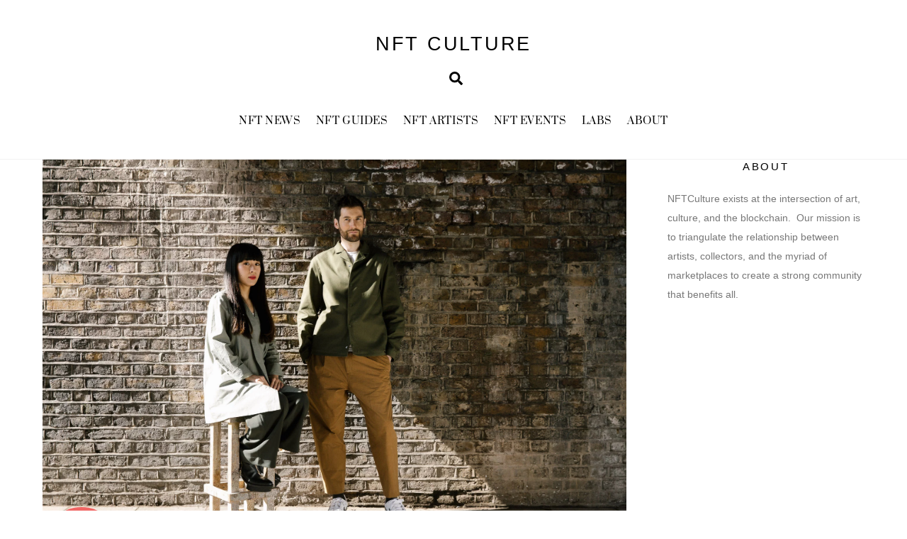

--- FILE ---
content_type: text/html; charset=utf-8
request_url: https://www.google.com/recaptcha/api2/anchor?ar=1&k=6Le_HPMfAAAAABxHWYMxYRW9_EMckzCZyMf6yI9H&co=aHR0cHM6Ly93d3cubmZ0Y3VsdHVyZS5jb206NDQz&hl=en&v=N67nZn4AqZkNcbeMu4prBgzg&theme=light&size=normal&anchor-ms=20000&execute-ms=30000&cb=glfdvx6amggo
body_size: 49386
content:
<!DOCTYPE HTML><html dir="ltr" lang="en"><head><meta http-equiv="Content-Type" content="text/html; charset=UTF-8">
<meta http-equiv="X-UA-Compatible" content="IE=edge">
<title>reCAPTCHA</title>
<style type="text/css">
/* cyrillic-ext */
@font-face {
  font-family: 'Roboto';
  font-style: normal;
  font-weight: 400;
  font-stretch: 100%;
  src: url(//fonts.gstatic.com/s/roboto/v48/KFO7CnqEu92Fr1ME7kSn66aGLdTylUAMa3GUBHMdazTgWw.woff2) format('woff2');
  unicode-range: U+0460-052F, U+1C80-1C8A, U+20B4, U+2DE0-2DFF, U+A640-A69F, U+FE2E-FE2F;
}
/* cyrillic */
@font-face {
  font-family: 'Roboto';
  font-style: normal;
  font-weight: 400;
  font-stretch: 100%;
  src: url(//fonts.gstatic.com/s/roboto/v48/KFO7CnqEu92Fr1ME7kSn66aGLdTylUAMa3iUBHMdazTgWw.woff2) format('woff2');
  unicode-range: U+0301, U+0400-045F, U+0490-0491, U+04B0-04B1, U+2116;
}
/* greek-ext */
@font-face {
  font-family: 'Roboto';
  font-style: normal;
  font-weight: 400;
  font-stretch: 100%;
  src: url(//fonts.gstatic.com/s/roboto/v48/KFO7CnqEu92Fr1ME7kSn66aGLdTylUAMa3CUBHMdazTgWw.woff2) format('woff2');
  unicode-range: U+1F00-1FFF;
}
/* greek */
@font-face {
  font-family: 'Roboto';
  font-style: normal;
  font-weight: 400;
  font-stretch: 100%;
  src: url(//fonts.gstatic.com/s/roboto/v48/KFO7CnqEu92Fr1ME7kSn66aGLdTylUAMa3-UBHMdazTgWw.woff2) format('woff2');
  unicode-range: U+0370-0377, U+037A-037F, U+0384-038A, U+038C, U+038E-03A1, U+03A3-03FF;
}
/* math */
@font-face {
  font-family: 'Roboto';
  font-style: normal;
  font-weight: 400;
  font-stretch: 100%;
  src: url(//fonts.gstatic.com/s/roboto/v48/KFO7CnqEu92Fr1ME7kSn66aGLdTylUAMawCUBHMdazTgWw.woff2) format('woff2');
  unicode-range: U+0302-0303, U+0305, U+0307-0308, U+0310, U+0312, U+0315, U+031A, U+0326-0327, U+032C, U+032F-0330, U+0332-0333, U+0338, U+033A, U+0346, U+034D, U+0391-03A1, U+03A3-03A9, U+03B1-03C9, U+03D1, U+03D5-03D6, U+03F0-03F1, U+03F4-03F5, U+2016-2017, U+2034-2038, U+203C, U+2040, U+2043, U+2047, U+2050, U+2057, U+205F, U+2070-2071, U+2074-208E, U+2090-209C, U+20D0-20DC, U+20E1, U+20E5-20EF, U+2100-2112, U+2114-2115, U+2117-2121, U+2123-214F, U+2190, U+2192, U+2194-21AE, U+21B0-21E5, U+21F1-21F2, U+21F4-2211, U+2213-2214, U+2216-22FF, U+2308-230B, U+2310, U+2319, U+231C-2321, U+2336-237A, U+237C, U+2395, U+239B-23B7, U+23D0, U+23DC-23E1, U+2474-2475, U+25AF, U+25B3, U+25B7, U+25BD, U+25C1, U+25CA, U+25CC, U+25FB, U+266D-266F, U+27C0-27FF, U+2900-2AFF, U+2B0E-2B11, U+2B30-2B4C, U+2BFE, U+3030, U+FF5B, U+FF5D, U+1D400-1D7FF, U+1EE00-1EEFF;
}
/* symbols */
@font-face {
  font-family: 'Roboto';
  font-style: normal;
  font-weight: 400;
  font-stretch: 100%;
  src: url(//fonts.gstatic.com/s/roboto/v48/KFO7CnqEu92Fr1ME7kSn66aGLdTylUAMaxKUBHMdazTgWw.woff2) format('woff2');
  unicode-range: U+0001-000C, U+000E-001F, U+007F-009F, U+20DD-20E0, U+20E2-20E4, U+2150-218F, U+2190, U+2192, U+2194-2199, U+21AF, U+21E6-21F0, U+21F3, U+2218-2219, U+2299, U+22C4-22C6, U+2300-243F, U+2440-244A, U+2460-24FF, U+25A0-27BF, U+2800-28FF, U+2921-2922, U+2981, U+29BF, U+29EB, U+2B00-2BFF, U+4DC0-4DFF, U+FFF9-FFFB, U+10140-1018E, U+10190-1019C, U+101A0, U+101D0-101FD, U+102E0-102FB, U+10E60-10E7E, U+1D2C0-1D2D3, U+1D2E0-1D37F, U+1F000-1F0FF, U+1F100-1F1AD, U+1F1E6-1F1FF, U+1F30D-1F30F, U+1F315, U+1F31C, U+1F31E, U+1F320-1F32C, U+1F336, U+1F378, U+1F37D, U+1F382, U+1F393-1F39F, U+1F3A7-1F3A8, U+1F3AC-1F3AF, U+1F3C2, U+1F3C4-1F3C6, U+1F3CA-1F3CE, U+1F3D4-1F3E0, U+1F3ED, U+1F3F1-1F3F3, U+1F3F5-1F3F7, U+1F408, U+1F415, U+1F41F, U+1F426, U+1F43F, U+1F441-1F442, U+1F444, U+1F446-1F449, U+1F44C-1F44E, U+1F453, U+1F46A, U+1F47D, U+1F4A3, U+1F4B0, U+1F4B3, U+1F4B9, U+1F4BB, U+1F4BF, U+1F4C8-1F4CB, U+1F4D6, U+1F4DA, U+1F4DF, U+1F4E3-1F4E6, U+1F4EA-1F4ED, U+1F4F7, U+1F4F9-1F4FB, U+1F4FD-1F4FE, U+1F503, U+1F507-1F50B, U+1F50D, U+1F512-1F513, U+1F53E-1F54A, U+1F54F-1F5FA, U+1F610, U+1F650-1F67F, U+1F687, U+1F68D, U+1F691, U+1F694, U+1F698, U+1F6AD, U+1F6B2, U+1F6B9-1F6BA, U+1F6BC, U+1F6C6-1F6CF, U+1F6D3-1F6D7, U+1F6E0-1F6EA, U+1F6F0-1F6F3, U+1F6F7-1F6FC, U+1F700-1F7FF, U+1F800-1F80B, U+1F810-1F847, U+1F850-1F859, U+1F860-1F887, U+1F890-1F8AD, U+1F8B0-1F8BB, U+1F8C0-1F8C1, U+1F900-1F90B, U+1F93B, U+1F946, U+1F984, U+1F996, U+1F9E9, U+1FA00-1FA6F, U+1FA70-1FA7C, U+1FA80-1FA89, U+1FA8F-1FAC6, U+1FACE-1FADC, U+1FADF-1FAE9, U+1FAF0-1FAF8, U+1FB00-1FBFF;
}
/* vietnamese */
@font-face {
  font-family: 'Roboto';
  font-style: normal;
  font-weight: 400;
  font-stretch: 100%;
  src: url(//fonts.gstatic.com/s/roboto/v48/KFO7CnqEu92Fr1ME7kSn66aGLdTylUAMa3OUBHMdazTgWw.woff2) format('woff2');
  unicode-range: U+0102-0103, U+0110-0111, U+0128-0129, U+0168-0169, U+01A0-01A1, U+01AF-01B0, U+0300-0301, U+0303-0304, U+0308-0309, U+0323, U+0329, U+1EA0-1EF9, U+20AB;
}
/* latin-ext */
@font-face {
  font-family: 'Roboto';
  font-style: normal;
  font-weight: 400;
  font-stretch: 100%;
  src: url(//fonts.gstatic.com/s/roboto/v48/KFO7CnqEu92Fr1ME7kSn66aGLdTylUAMa3KUBHMdazTgWw.woff2) format('woff2');
  unicode-range: U+0100-02BA, U+02BD-02C5, U+02C7-02CC, U+02CE-02D7, U+02DD-02FF, U+0304, U+0308, U+0329, U+1D00-1DBF, U+1E00-1E9F, U+1EF2-1EFF, U+2020, U+20A0-20AB, U+20AD-20C0, U+2113, U+2C60-2C7F, U+A720-A7FF;
}
/* latin */
@font-face {
  font-family: 'Roboto';
  font-style: normal;
  font-weight: 400;
  font-stretch: 100%;
  src: url(//fonts.gstatic.com/s/roboto/v48/KFO7CnqEu92Fr1ME7kSn66aGLdTylUAMa3yUBHMdazQ.woff2) format('woff2');
  unicode-range: U+0000-00FF, U+0131, U+0152-0153, U+02BB-02BC, U+02C6, U+02DA, U+02DC, U+0304, U+0308, U+0329, U+2000-206F, U+20AC, U+2122, U+2191, U+2193, U+2212, U+2215, U+FEFF, U+FFFD;
}
/* cyrillic-ext */
@font-face {
  font-family: 'Roboto';
  font-style: normal;
  font-weight: 500;
  font-stretch: 100%;
  src: url(//fonts.gstatic.com/s/roboto/v48/KFO7CnqEu92Fr1ME7kSn66aGLdTylUAMa3GUBHMdazTgWw.woff2) format('woff2');
  unicode-range: U+0460-052F, U+1C80-1C8A, U+20B4, U+2DE0-2DFF, U+A640-A69F, U+FE2E-FE2F;
}
/* cyrillic */
@font-face {
  font-family: 'Roboto';
  font-style: normal;
  font-weight: 500;
  font-stretch: 100%;
  src: url(//fonts.gstatic.com/s/roboto/v48/KFO7CnqEu92Fr1ME7kSn66aGLdTylUAMa3iUBHMdazTgWw.woff2) format('woff2');
  unicode-range: U+0301, U+0400-045F, U+0490-0491, U+04B0-04B1, U+2116;
}
/* greek-ext */
@font-face {
  font-family: 'Roboto';
  font-style: normal;
  font-weight: 500;
  font-stretch: 100%;
  src: url(//fonts.gstatic.com/s/roboto/v48/KFO7CnqEu92Fr1ME7kSn66aGLdTylUAMa3CUBHMdazTgWw.woff2) format('woff2');
  unicode-range: U+1F00-1FFF;
}
/* greek */
@font-face {
  font-family: 'Roboto';
  font-style: normal;
  font-weight: 500;
  font-stretch: 100%;
  src: url(//fonts.gstatic.com/s/roboto/v48/KFO7CnqEu92Fr1ME7kSn66aGLdTylUAMa3-UBHMdazTgWw.woff2) format('woff2');
  unicode-range: U+0370-0377, U+037A-037F, U+0384-038A, U+038C, U+038E-03A1, U+03A3-03FF;
}
/* math */
@font-face {
  font-family: 'Roboto';
  font-style: normal;
  font-weight: 500;
  font-stretch: 100%;
  src: url(//fonts.gstatic.com/s/roboto/v48/KFO7CnqEu92Fr1ME7kSn66aGLdTylUAMawCUBHMdazTgWw.woff2) format('woff2');
  unicode-range: U+0302-0303, U+0305, U+0307-0308, U+0310, U+0312, U+0315, U+031A, U+0326-0327, U+032C, U+032F-0330, U+0332-0333, U+0338, U+033A, U+0346, U+034D, U+0391-03A1, U+03A3-03A9, U+03B1-03C9, U+03D1, U+03D5-03D6, U+03F0-03F1, U+03F4-03F5, U+2016-2017, U+2034-2038, U+203C, U+2040, U+2043, U+2047, U+2050, U+2057, U+205F, U+2070-2071, U+2074-208E, U+2090-209C, U+20D0-20DC, U+20E1, U+20E5-20EF, U+2100-2112, U+2114-2115, U+2117-2121, U+2123-214F, U+2190, U+2192, U+2194-21AE, U+21B0-21E5, U+21F1-21F2, U+21F4-2211, U+2213-2214, U+2216-22FF, U+2308-230B, U+2310, U+2319, U+231C-2321, U+2336-237A, U+237C, U+2395, U+239B-23B7, U+23D0, U+23DC-23E1, U+2474-2475, U+25AF, U+25B3, U+25B7, U+25BD, U+25C1, U+25CA, U+25CC, U+25FB, U+266D-266F, U+27C0-27FF, U+2900-2AFF, U+2B0E-2B11, U+2B30-2B4C, U+2BFE, U+3030, U+FF5B, U+FF5D, U+1D400-1D7FF, U+1EE00-1EEFF;
}
/* symbols */
@font-face {
  font-family: 'Roboto';
  font-style: normal;
  font-weight: 500;
  font-stretch: 100%;
  src: url(//fonts.gstatic.com/s/roboto/v48/KFO7CnqEu92Fr1ME7kSn66aGLdTylUAMaxKUBHMdazTgWw.woff2) format('woff2');
  unicode-range: U+0001-000C, U+000E-001F, U+007F-009F, U+20DD-20E0, U+20E2-20E4, U+2150-218F, U+2190, U+2192, U+2194-2199, U+21AF, U+21E6-21F0, U+21F3, U+2218-2219, U+2299, U+22C4-22C6, U+2300-243F, U+2440-244A, U+2460-24FF, U+25A0-27BF, U+2800-28FF, U+2921-2922, U+2981, U+29BF, U+29EB, U+2B00-2BFF, U+4DC0-4DFF, U+FFF9-FFFB, U+10140-1018E, U+10190-1019C, U+101A0, U+101D0-101FD, U+102E0-102FB, U+10E60-10E7E, U+1D2C0-1D2D3, U+1D2E0-1D37F, U+1F000-1F0FF, U+1F100-1F1AD, U+1F1E6-1F1FF, U+1F30D-1F30F, U+1F315, U+1F31C, U+1F31E, U+1F320-1F32C, U+1F336, U+1F378, U+1F37D, U+1F382, U+1F393-1F39F, U+1F3A7-1F3A8, U+1F3AC-1F3AF, U+1F3C2, U+1F3C4-1F3C6, U+1F3CA-1F3CE, U+1F3D4-1F3E0, U+1F3ED, U+1F3F1-1F3F3, U+1F3F5-1F3F7, U+1F408, U+1F415, U+1F41F, U+1F426, U+1F43F, U+1F441-1F442, U+1F444, U+1F446-1F449, U+1F44C-1F44E, U+1F453, U+1F46A, U+1F47D, U+1F4A3, U+1F4B0, U+1F4B3, U+1F4B9, U+1F4BB, U+1F4BF, U+1F4C8-1F4CB, U+1F4D6, U+1F4DA, U+1F4DF, U+1F4E3-1F4E6, U+1F4EA-1F4ED, U+1F4F7, U+1F4F9-1F4FB, U+1F4FD-1F4FE, U+1F503, U+1F507-1F50B, U+1F50D, U+1F512-1F513, U+1F53E-1F54A, U+1F54F-1F5FA, U+1F610, U+1F650-1F67F, U+1F687, U+1F68D, U+1F691, U+1F694, U+1F698, U+1F6AD, U+1F6B2, U+1F6B9-1F6BA, U+1F6BC, U+1F6C6-1F6CF, U+1F6D3-1F6D7, U+1F6E0-1F6EA, U+1F6F0-1F6F3, U+1F6F7-1F6FC, U+1F700-1F7FF, U+1F800-1F80B, U+1F810-1F847, U+1F850-1F859, U+1F860-1F887, U+1F890-1F8AD, U+1F8B0-1F8BB, U+1F8C0-1F8C1, U+1F900-1F90B, U+1F93B, U+1F946, U+1F984, U+1F996, U+1F9E9, U+1FA00-1FA6F, U+1FA70-1FA7C, U+1FA80-1FA89, U+1FA8F-1FAC6, U+1FACE-1FADC, U+1FADF-1FAE9, U+1FAF0-1FAF8, U+1FB00-1FBFF;
}
/* vietnamese */
@font-face {
  font-family: 'Roboto';
  font-style: normal;
  font-weight: 500;
  font-stretch: 100%;
  src: url(//fonts.gstatic.com/s/roboto/v48/KFO7CnqEu92Fr1ME7kSn66aGLdTylUAMa3OUBHMdazTgWw.woff2) format('woff2');
  unicode-range: U+0102-0103, U+0110-0111, U+0128-0129, U+0168-0169, U+01A0-01A1, U+01AF-01B0, U+0300-0301, U+0303-0304, U+0308-0309, U+0323, U+0329, U+1EA0-1EF9, U+20AB;
}
/* latin-ext */
@font-face {
  font-family: 'Roboto';
  font-style: normal;
  font-weight: 500;
  font-stretch: 100%;
  src: url(//fonts.gstatic.com/s/roboto/v48/KFO7CnqEu92Fr1ME7kSn66aGLdTylUAMa3KUBHMdazTgWw.woff2) format('woff2');
  unicode-range: U+0100-02BA, U+02BD-02C5, U+02C7-02CC, U+02CE-02D7, U+02DD-02FF, U+0304, U+0308, U+0329, U+1D00-1DBF, U+1E00-1E9F, U+1EF2-1EFF, U+2020, U+20A0-20AB, U+20AD-20C0, U+2113, U+2C60-2C7F, U+A720-A7FF;
}
/* latin */
@font-face {
  font-family: 'Roboto';
  font-style: normal;
  font-weight: 500;
  font-stretch: 100%;
  src: url(//fonts.gstatic.com/s/roboto/v48/KFO7CnqEu92Fr1ME7kSn66aGLdTylUAMa3yUBHMdazQ.woff2) format('woff2');
  unicode-range: U+0000-00FF, U+0131, U+0152-0153, U+02BB-02BC, U+02C6, U+02DA, U+02DC, U+0304, U+0308, U+0329, U+2000-206F, U+20AC, U+2122, U+2191, U+2193, U+2212, U+2215, U+FEFF, U+FFFD;
}
/* cyrillic-ext */
@font-face {
  font-family: 'Roboto';
  font-style: normal;
  font-weight: 900;
  font-stretch: 100%;
  src: url(//fonts.gstatic.com/s/roboto/v48/KFO7CnqEu92Fr1ME7kSn66aGLdTylUAMa3GUBHMdazTgWw.woff2) format('woff2');
  unicode-range: U+0460-052F, U+1C80-1C8A, U+20B4, U+2DE0-2DFF, U+A640-A69F, U+FE2E-FE2F;
}
/* cyrillic */
@font-face {
  font-family: 'Roboto';
  font-style: normal;
  font-weight: 900;
  font-stretch: 100%;
  src: url(//fonts.gstatic.com/s/roboto/v48/KFO7CnqEu92Fr1ME7kSn66aGLdTylUAMa3iUBHMdazTgWw.woff2) format('woff2');
  unicode-range: U+0301, U+0400-045F, U+0490-0491, U+04B0-04B1, U+2116;
}
/* greek-ext */
@font-face {
  font-family: 'Roboto';
  font-style: normal;
  font-weight: 900;
  font-stretch: 100%;
  src: url(//fonts.gstatic.com/s/roboto/v48/KFO7CnqEu92Fr1ME7kSn66aGLdTylUAMa3CUBHMdazTgWw.woff2) format('woff2');
  unicode-range: U+1F00-1FFF;
}
/* greek */
@font-face {
  font-family: 'Roboto';
  font-style: normal;
  font-weight: 900;
  font-stretch: 100%;
  src: url(//fonts.gstatic.com/s/roboto/v48/KFO7CnqEu92Fr1ME7kSn66aGLdTylUAMa3-UBHMdazTgWw.woff2) format('woff2');
  unicode-range: U+0370-0377, U+037A-037F, U+0384-038A, U+038C, U+038E-03A1, U+03A3-03FF;
}
/* math */
@font-face {
  font-family: 'Roboto';
  font-style: normal;
  font-weight: 900;
  font-stretch: 100%;
  src: url(//fonts.gstatic.com/s/roboto/v48/KFO7CnqEu92Fr1ME7kSn66aGLdTylUAMawCUBHMdazTgWw.woff2) format('woff2');
  unicode-range: U+0302-0303, U+0305, U+0307-0308, U+0310, U+0312, U+0315, U+031A, U+0326-0327, U+032C, U+032F-0330, U+0332-0333, U+0338, U+033A, U+0346, U+034D, U+0391-03A1, U+03A3-03A9, U+03B1-03C9, U+03D1, U+03D5-03D6, U+03F0-03F1, U+03F4-03F5, U+2016-2017, U+2034-2038, U+203C, U+2040, U+2043, U+2047, U+2050, U+2057, U+205F, U+2070-2071, U+2074-208E, U+2090-209C, U+20D0-20DC, U+20E1, U+20E5-20EF, U+2100-2112, U+2114-2115, U+2117-2121, U+2123-214F, U+2190, U+2192, U+2194-21AE, U+21B0-21E5, U+21F1-21F2, U+21F4-2211, U+2213-2214, U+2216-22FF, U+2308-230B, U+2310, U+2319, U+231C-2321, U+2336-237A, U+237C, U+2395, U+239B-23B7, U+23D0, U+23DC-23E1, U+2474-2475, U+25AF, U+25B3, U+25B7, U+25BD, U+25C1, U+25CA, U+25CC, U+25FB, U+266D-266F, U+27C0-27FF, U+2900-2AFF, U+2B0E-2B11, U+2B30-2B4C, U+2BFE, U+3030, U+FF5B, U+FF5D, U+1D400-1D7FF, U+1EE00-1EEFF;
}
/* symbols */
@font-face {
  font-family: 'Roboto';
  font-style: normal;
  font-weight: 900;
  font-stretch: 100%;
  src: url(//fonts.gstatic.com/s/roboto/v48/KFO7CnqEu92Fr1ME7kSn66aGLdTylUAMaxKUBHMdazTgWw.woff2) format('woff2');
  unicode-range: U+0001-000C, U+000E-001F, U+007F-009F, U+20DD-20E0, U+20E2-20E4, U+2150-218F, U+2190, U+2192, U+2194-2199, U+21AF, U+21E6-21F0, U+21F3, U+2218-2219, U+2299, U+22C4-22C6, U+2300-243F, U+2440-244A, U+2460-24FF, U+25A0-27BF, U+2800-28FF, U+2921-2922, U+2981, U+29BF, U+29EB, U+2B00-2BFF, U+4DC0-4DFF, U+FFF9-FFFB, U+10140-1018E, U+10190-1019C, U+101A0, U+101D0-101FD, U+102E0-102FB, U+10E60-10E7E, U+1D2C0-1D2D3, U+1D2E0-1D37F, U+1F000-1F0FF, U+1F100-1F1AD, U+1F1E6-1F1FF, U+1F30D-1F30F, U+1F315, U+1F31C, U+1F31E, U+1F320-1F32C, U+1F336, U+1F378, U+1F37D, U+1F382, U+1F393-1F39F, U+1F3A7-1F3A8, U+1F3AC-1F3AF, U+1F3C2, U+1F3C4-1F3C6, U+1F3CA-1F3CE, U+1F3D4-1F3E0, U+1F3ED, U+1F3F1-1F3F3, U+1F3F5-1F3F7, U+1F408, U+1F415, U+1F41F, U+1F426, U+1F43F, U+1F441-1F442, U+1F444, U+1F446-1F449, U+1F44C-1F44E, U+1F453, U+1F46A, U+1F47D, U+1F4A3, U+1F4B0, U+1F4B3, U+1F4B9, U+1F4BB, U+1F4BF, U+1F4C8-1F4CB, U+1F4D6, U+1F4DA, U+1F4DF, U+1F4E3-1F4E6, U+1F4EA-1F4ED, U+1F4F7, U+1F4F9-1F4FB, U+1F4FD-1F4FE, U+1F503, U+1F507-1F50B, U+1F50D, U+1F512-1F513, U+1F53E-1F54A, U+1F54F-1F5FA, U+1F610, U+1F650-1F67F, U+1F687, U+1F68D, U+1F691, U+1F694, U+1F698, U+1F6AD, U+1F6B2, U+1F6B9-1F6BA, U+1F6BC, U+1F6C6-1F6CF, U+1F6D3-1F6D7, U+1F6E0-1F6EA, U+1F6F0-1F6F3, U+1F6F7-1F6FC, U+1F700-1F7FF, U+1F800-1F80B, U+1F810-1F847, U+1F850-1F859, U+1F860-1F887, U+1F890-1F8AD, U+1F8B0-1F8BB, U+1F8C0-1F8C1, U+1F900-1F90B, U+1F93B, U+1F946, U+1F984, U+1F996, U+1F9E9, U+1FA00-1FA6F, U+1FA70-1FA7C, U+1FA80-1FA89, U+1FA8F-1FAC6, U+1FACE-1FADC, U+1FADF-1FAE9, U+1FAF0-1FAF8, U+1FB00-1FBFF;
}
/* vietnamese */
@font-face {
  font-family: 'Roboto';
  font-style: normal;
  font-weight: 900;
  font-stretch: 100%;
  src: url(//fonts.gstatic.com/s/roboto/v48/KFO7CnqEu92Fr1ME7kSn66aGLdTylUAMa3OUBHMdazTgWw.woff2) format('woff2');
  unicode-range: U+0102-0103, U+0110-0111, U+0128-0129, U+0168-0169, U+01A0-01A1, U+01AF-01B0, U+0300-0301, U+0303-0304, U+0308-0309, U+0323, U+0329, U+1EA0-1EF9, U+20AB;
}
/* latin-ext */
@font-face {
  font-family: 'Roboto';
  font-style: normal;
  font-weight: 900;
  font-stretch: 100%;
  src: url(//fonts.gstatic.com/s/roboto/v48/KFO7CnqEu92Fr1ME7kSn66aGLdTylUAMa3KUBHMdazTgWw.woff2) format('woff2');
  unicode-range: U+0100-02BA, U+02BD-02C5, U+02C7-02CC, U+02CE-02D7, U+02DD-02FF, U+0304, U+0308, U+0329, U+1D00-1DBF, U+1E00-1E9F, U+1EF2-1EFF, U+2020, U+20A0-20AB, U+20AD-20C0, U+2113, U+2C60-2C7F, U+A720-A7FF;
}
/* latin */
@font-face {
  font-family: 'Roboto';
  font-style: normal;
  font-weight: 900;
  font-stretch: 100%;
  src: url(//fonts.gstatic.com/s/roboto/v48/KFO7CnqEu92Fr1ME7kSn66aGLdTylUAMa3yUBHMdazQ.woff2) format('woff2');
  unicode-range: U+0000-00FF, U+0131, U+0152-0153, U+02BB-02BC, U+02C6, U+02DA, U+02DC, U+0304, U+0308, U+0329, U+2000-206F, U+20AC, U+2122, U+2191, U+2193, U+2212, U+2215, U+FEFF, U+FFFD;
}

</style>
<link rel="stylesheet" type="text/css" href="https://www.gstatic.com/recaptcha/releases/N67nZn4AqZkNcbeMu4prBgzg/styles__ltr.css">
<script nonce="pshrqFznXPtJ5k3GVuADOQ" type="text/javascript">window['__recaptcha_api'] = 'https://www.google.com/recaptcha/api2/';</script>
<script type="text/javascript" src="https://www.gstatic.com/recaptcha/releases/N67nZn4AqZkNcbeMu4prBgzg/recaptcha__en.js" nonce="pshrqFznXPtJ5k3GVuADOQ">
      
    </script></head>
<body><div id="rc-anchor-alert" class="rc-anchor-alert"></div>
<input type="hidden" id="recaptcha-token" value="[base64]">
<script type="text/javascript" nonce="pshrqFznXPtJ5k3GVuADOQ">
      recaptcha.anchor.Main.init("[\x22ainput\x22,[\x22bgdata\x22,\x22\x22,\[base64]/[base64]/MjU1Ong/[base64]/[base64]/[base64]/[base64]/[base64]/[base64]/[base64]/[base64]/[base64]/[base64]/[base64]/[base64]/[base64]/[base64]/[base64]\\u003d\x22,\[base64]\\u003d\x22,\x22XsKew4oaw6fChcO0S8O9wpd+OsKpKMK1eX5gw7HDrz3DtMK/wpbCs2fDvl/DoAoLaDU9ewAQR8KuwrZRwqtGIzU1w6TCrQNBw63CiUFDwpAPB1jClUY2w73Cl8Kqw41SD3fCrWXDs8KNGcKpwrDDjGovIMK2wrXDlsK1I081wo3CoMOgXcOVwo7DqQ7DkF03VsK4wrXDtMO/YMKWwrxvw4UcKk/CtsKkNRx8KhTCt0TDnsK1w77CmcOtw4bCmcOwZMKkwpHDphTDuCTDm2IXwrrDscKtecKREcKeIUMdwrMSwpA6eDfDggl4w7XCsDfCl0pmwobDjTzDnUZUw5nDiGUOw4s7w67DrBvCsiQ/w5XConpjKlptcXvDmCErL8OeTFXCqMOgW8OcwqVEDcK9wrPCjsOAw6TCoj/CnngpLCIaFWc/w6jDmjtbWCzCq2hUwqLCuMOiw6ZOOcO/[base64]/DngjDkkvClcOcwr9KCDTCqmM6wpxaw79ww7FcJMOuHx1aw4LCuMKQw63CjiLCkgjCjmfClW7CsCBhV8OvA0dCK8Kowr7DgQoRw7PCqgLDq8KXJsK2L0XDmcK5w5jCpyvDsSI+w5zCtjkRQ25nwr9YHcOZBsK3w47Ctn7CjVfCpcKNWMKBLxpeczYWw6/Dm8KLw7LCrWd6WwTDnQg4AsO0dAF7TjPDl0zDuCASwqYGwqAxaMKLwrh1w4UhwqN+eMOjQ3E9Ew/CoVzCnDUtVxoTQxLDmMKew4k7w6jDs8OQw5tJwrnCqsKZFBFmwqzCiyDCtXxQS8OJcsKCwqDCmsKAwp3CoMOjXXbDlsOjb07DpiFSamhwwqdVwqAkw6fCosKkwrXCscKHwpsfThbDmVkHw43CgsKjeQZow5lVw7F3w6bCmsK4w5DDrcO+azRXwrwOwo9caT/CjcK/w6YYwrZ4wr9HawLDoMKOLjcoKgvCqMKXGMOMwrDDgMOnYMKmw4IcOMK+wqwewofCscK4c0lfwq0hw59mwrErw6XDpsKQWsKSwpByRTTCpGMJw54LfTgEwq0jw7bDkMO5wrbDtMKew7wHwqBdDFHDmsKmwpfDuFPCisOjYsK1w4/ChcKnbcKXCsOkdTrDocK/cmTDh8KhGsOxdmvCpsO6d8OMw7F/QcKNw53Ck217wo0AfjstwrTDsG3DqMOtwq3DiMK8AR9/w5/DlsObwpnCk0HCpCFXwp9tRcOfVsOMwofCt8KEwqTChmHCqsO+f8KeN8KWwq7DoHVaYWVlRcKGSMKGHcKhwq/CqMONw4E8w483w4bCvzIswqrCpkTDjVHCsG/Cvk8Nw4bDqsOXF8KLwoFCRzwJwrfCoMOAI2vCjWBzwoU2w7h/AcKYY1cpCcK7AlfDviwqwpslwrXDisOPaMKVIsOywo5Mw7bDqsKoecKAT8KGdcKLDFkqw4HCqcKpEAXCgl/DucKdd3Y7WgwFOwPCisOVKcOGw4RnKMKVw6tqOkTCmw3Co0DCsX/Ck8O8ehTDhMO0NMKpw5oOW8KFMRXCk8KkD381RsK/PH9Yw7xebsKoYQfDv8OcwpHCtR5Gc8KXeDsawrAOw67CrsKCTsKQaMOjw5BswozDosKww43DgFIIKsOnwqJqwpHDjlAAw57DrCLCmcKtwrgWwqnDhwfCrDNKw5l3VMKbwq/[base64]/DscKhXMOUXC5AdjfDnmBITcKMwrjDs2AXKkpcfgPCiWzDlARLwoQfNh/CkmPDp2BxYcOgwrvCvUzDh8KEaylBw6lJeWRYw4DDrsOiwqQBwp4dw7FjwqfDrBkxa0jCgGkgacOCO8Kzwq/DpmPCnTDCozsvSMKNwrBWEjHCtsKLwpzCjTTCvMKNw4LDnxsuIgjDh0HDr8KLwpUpw4TCkSoywqnDhhN6wpvDv21qbcK/RMKhO8OGwpJJw7/DtcOQMGDDihbDim/CnkPDqHLDnWbCv1fCrcKqGMKsO8K8AsKmeFrCiVllwqDCnnd3IR4ZJgzCkHvDsyLDssKKcEUxwrxYwrgAw7zDosOHJ1lJw4vDuMKww7jDhcOIwqrDscOyInzCtzNNLcKLwo/CsUwbwpECWFXChXpOw6DCq8OVVQvCpMO+V8O0w7/[base64]/Cqn4qHsKiw6UXwqzCqz9dwprDiBbDvMOpwpLDjMOpw53CksKkwqJybsKdeT/ClMOEM8KnW8Kpwpg/w6LDtVwZwrLDrlt+w6XDiltBUiXDvnLCh8KDwojDqsOzw7ZgHANBw4fCmsKRXMKKw4ZOwrHCmMO9w5nDmMKJDsOUw4vCuH5yw7koUCk/w4wRd8O/dwN5w5YewojCtmgfw7vCmMKKBnM7WAvDtArCl8OSw5zCtMKuwrpTBEhJwojDiCTCnsOWZGVmwovCp8K0w7gsa1kTw4HCmnPCq8KrwrkAa8KeRMKFwp7Dr03DvMOZwqJNwrUjHcOewpkNCcK9woHCscKnwqPCkEfDl8KywodNw6lgw5xtXMOpw4N3wr/CuiJ9Rm7DlcOGw4QMbSA5w7nCuAnCosKNw7IGw57CshnDtA9eS2PCnXnDlHkBHmvDvgzDjcK7wqjCgsKvw6MqSsOGXMO8w5DDuSPCkFnCphXDmQXDjiPCtMO/w5Nawo1xw4hcYmPCrsOawprDtMKGw43CsDjDqcKrw6FrHQoywpQJw7UBcS/[base64]/[base64]/[base64]/Du8Oue8O1wozChcOFTMK8UG7CkcKVwph/w5NLYMOrwpTCuyDCicK6MxRPwpVCw67CiTnCrQPCkxtcwrZWHEzChsO/wprDusOMRMOzwqPCoxnDlT1ofAXCoQ0pakVNwpzCkcOHdMKbw7gdwqrDnHrCpMKBB0TCtsKUwrfCn0gZw69CwqnCmVzDjcOKwrQmwqI3KzjDpQHCrsKzw6QVw7HCn8ODwoDCiMKWCB1mwqXDhRxpO2jCpsKrLsO2JMKfwoRXRMKKesKSwqcCKFFxQSx+wp/Cs2TCnHgkL8OGaivDqcOTJUPCosOoasOow6d+WxzCgxRxVBXDgmlxwqpxwpvDhF4Cw5EpGcKxVQ4THsOTwpVRwrNcZxNlLsOKw7s1bcKYesKCW8O3eSPCtsO4w6R0w6/DsMOQw6/[base64]/[base64]/CvcKiOBnDmyrDtcKjwod6wqszRBrCqMKCGx93ZR9CLiHCmFhuw4fCksKEE8ODCsKKGjhywpklw5/CusOawp1mTcKSwpwCJsOFw5UjwpQVGjRkw6PCoMKww67CisO/ZsKsw5w9wqLCvcKtwrBbwowXwo7DiVBXRxnDl8Kyc8KOw6lhEcO/esK7OTPDrsK7bGF9wp7CvMO1OsK6HGvCnBnCscKTY8KBMMOzQsOUwo4Aw57DpW9SwqMiXsOxwoHDjcOybVBhw7PCuMO+fMK8WGwUwr1kVMOAwrd8XcK0FMOAw6Mzw47DsyIXO8K1Z8K/[base64]/[base64]/[base64]/NMOcwrvCn8KDBmbCkkc+w64oHExCw6t+wrjDj8KYFsKefAood8K/wqsfaXtUWX7DrcOuw4w0w5LDlFvDpDFHLn9iwosbwp7DisOyw5o1w5DCoknCjMOpJsK9wqjDp8OyX0rDgBjDoMOhw6grai8kw4EiwrhIw5zCn1jDlC4xeMOBdj9WworCgDHCrcOqKsK+UcOkG8KkwovChsKQw7t+AjZowpDDvcOuw6/Cj8Kcw6srasOOcsOYw5ZgwpjCgl3Cs8KbwpzCmEbDgQ5JGU3CqsKKwosIwpLDoHDCgsORJMKoFcKiw4bDlsOjw5hZwqHCmDfCkMKbw6bCl0jCscOtL8O+PMO2bzDCjMKhcsO2GjRWwqFmw5bDmF/DscOBw7dowporRlVew73DuMO6w4/Dv8OrwpPDvsKYw7d/wqRjJcKCZMKbw7HClMKXw57Dj8OOwqdXw7vDvR9efUo0XcOtw6ABw4/Cq1DDjinDosKYwrrDrRPCqsOrwrB6w6vDtmfDjxc1w6YOFsKtTMOGZEnCssO9wopNJ8OWSkgVMcKDwpxKwojCjnzDrMK/w5YoCA07w486Flxqw6cIIcOgOjDDssKXQjHClsKIJsOsGwfCuVzCssOBw4TCpcKsIRgtw4BRwp1BM3t/ZsOLT8KAw7DCq8KlLTbDlMKJwo8rwrkbw7ADwoPCucKJT8Osw6TDvDLDsWXCrsOtFcKON2sww5TCocKXwoTCqTB5w4HChMKfw7NzP8O3FcONDsO0fSBwQcKUw73Co1V8bsOgZWo4cHrClU7Dm8KnCWlDw7jDuVxQwqJ+NA/[base64]/Dq8Oow6kmwpbDs8K7wpbDiGVXfnHCh8OPK8KKw4bCt8KgwqBpw63CpMKqLV7Dj8K3dUHDncKiaQXDtF7Dn8OYZmvCgn3DvcKdwp4lP8OuYMK1L8KsMzfDkcOJVcOCXsOpW8KXwp/DisK/ek13w6PCt8OoFFLCksOjRsKsM8KrwqZGwopidMKvwpPDq8OzPcKvHSjCrnHCucO2wpAXwoJZw45Iw4LCtHvDumjChmfCpzDDjMOzXsOUwqbCmcOZwqPDmsOUw7/Dq0tgCcOkYn3Dkis0w4TCnE5Swr9AEE7CszfCsSnCl8KYYsKfO8KAb8KnWzxaXVY1wpogFsKFwqHDuXoMwolfw5XCnsONOcKQw6IKwqzDmw/[base64]/w60obgPClADCusOBU8OfVMO8CMK4w6ZTXsKcbjMyVinDsmLDpcKDw7JeH1nDgzNEVSZvfhAGG8O/wqfCv8OSX8OhSlYZFFrCjcOPbsOwRsKgwrcFVcOcwqV6M8KMwrEaFT0vGHdVdEM2asO6LkvCk3zCty06w5RDwoPCqMONC0Adw6FYaMKxwqzDkMKew5/Ci8KCw6/Dm8O3XcOAw6MIw4DCjULDpcKpVcO6Z8K5eB7DkWVPw5siLMKewp7Dp1FEwrYZX8OgEBnDocK1wppvwqjDkkAHwrnCiXNYwp3DqXhPw5omw6diDlXCoMOafMOXw7YmwoHCj8KCw4PDm3LDj8KNNcKkwqrDjMOFQcKjwobDsG/DvMOiTUHDnF8oQsORwqDCkMKwKz1bw6p5wqosRXQKasO0wrbDpcKswpnCtG3Cr8OVwopuJBDChMKRZsKkwqLCgj8dwo7CusO0wpkNPMOvwrxnWcKtFSXCr8OMMyTDohPCjTTCin/Cl8OZw65EwpbCslxGKBBmwq/DunTChzRRG19DFMOydMO1XE7Ch8KcJy0NIGLDihrCjsKvw50lwo3CjsKgwrgAw6cZw53CkB7DksKMVXzCqkLCq086w5bDisK4w48zXcKFw6jCuFsaw5vCs8KXwoMjw4fCq2lJNsOQSQrDvMKjHMOPw5wWw4otHlPDvcKmITnCvkxGwrQTSsOowrjDnQvCpsKFwqF/w6PDnxsywp8Jw5fDk0jDg1bCo8KJwrzClCHCtsO0wqXCkcKaw50Tw7PDk1BWSV9swoFqf8KkbsKXasOTwqBXewPChE3DvSvDo8KrdhzDoMK+wqjDtBMEw4bDrMOsIhbDh2NmQcOTfR3DgBUmAWgEDsOHJxhlRGDClFDDgVDCosK9w5PDhMKhRsOPN2/Dp8KQalV2QsKYw5coIRXDqlocDMK5w6DCm8ONesObwqLCkiHDisOuw61PwqvDnTLDpcOPw6Z6wrk0wofCncKTHsK3w4p6wonDpFjDszpIwpTDnUfClHXDocOTKMOEc8O/[base64]/ConV2VTF8Pn/ChWpOOivDpcOhXQ8mw4hEwpEzLWk+HcOtwr7ChkzChMO+Zz3CrsKrKkYvwptVwpttUMKva8Khwrcfw5nCuMOjw5Yhwr1Jwr8uGB/DtDbCmsKKJ2dbw5XCggvDk8KxwrwUHsOPw7XCkV1xesOeA33CpsO5ccOxw7w+w4NLwpxqw4M7YsKDSR0Ew7dhw43CrsOaFHY2wp7CrWkWXsKww5XClMO4w5EWVWbCtcKmSsOeMzHDkQ3DjWnDqsK5Hz/CmwjCs0HDuMOEwqjCilszLlg8Nwo5fcKlSMKXw4DCiE/Dnk0tw6jDk3lKHF3DnB7CjcOOw7XCgWwHIcO5wqg5w61hwoDDhMKBw7s1AcOtPQcRwrdAw6vCp8KKd3MsCwI3wplbwq8nw5vCmGTCj8KKwpAJDMKgwpLCvWPCuTnDlMKqazjDtSNlJXbDvsOHW20PZALCrsKCSkp9b8OwwqV6NsOiwqnCvjTDlhMiw6hyIUF/w4YCX3bDoH7CnA7DscOSw43DgzdqeXLCrlYNw6TCp8KdbUxcO3TDih5UbcOpwrvDmHTCogfDksOkwo7CvWzCsVvCpsK1wrDDv8OqFsKhwqFSdHMKdjLCuAHChTUBw6fDpcOkYy4AEcOgwqfCsGHCiA5rw6/DvG1FLcKbKXXDnnHCssOCcsO6G27CnsO4XcKEYsK+w5bCsH0sLS/CrlA7wpoiwozCtsKgHcK1KcKKbMKNw5TCiMKCwqdGw4NWw6nDqGTCuyA7QExNw7gZw7XCrzNAQ0E3Vztvw7E0eV9iDcODw5HCmT7DjTdQK8OKw7xWw6EPwp/DiMOjwp44CTfCt8K+GX7DjmMdwqQNw7PCr8KLIMK5w6Rww7nCn3ocEsOYwpzDqHjDrQHDoMKHw7Z7wrlxMwtCwrzDocKbw7zCsTl/[base64]/[base64]/Dh8KkwpvDkGrDpWwUw5U2wqfDlgPDjMKcG3EHEAhvw5RXJid/[base64]/[base64]/B0onbsKVwqDDlSDCiXM+FmPDs8KqwrzDs8OHwqHDtsK3KS8Hw44sCcOCEWLDgMKRw6Njw5jDpMOXLMOMwp/CmXsRwqHCicOKw6dkBR1rwpfDg8KvQgJ+ZEnCj8OuwpDClT5HH8KJwqvDqcOawr7Ch8K+ET/CqGDDtMKHT8Orw4RNLE0aYUbDvkQgw6zDk2RTWsOVwr7Cv8ONaAkXwoEcwqHDnnnDg3ksw4oMfcOGKgp0w4DDkn7CjTZqRkzDhz9UVcKTEsOYwqXDqEhWwoVyXsO5w4LCncKzCcKZw7/Dh8K7w5tVw7g/b8KEwq/DosOdBS9fScOHcsOuAcO1wph2e3kCwpECw7NrUjohbHbDinU6CcKvSCwPQ0Z8w7V7BMOMw5nDgcOvJAMSw7gUPcKvNMKDw60FMQbCvTocV8KOUG/DnsOpEMO3wq5aCMKqw43DpCcQw60dw4pAbcOKGyXCmMOgBcKIw6LCr8OOwo0Sf03CpkzDiGwjwr03w5zCgMO/Y3nDl8K0ARDDgMKDG8KLWTrClllrw45Dwq/CojAODMOXLEQxwpsabMOfwrjCkVrDj1PDmhjCqMO0wojDk8KzU8O2S2EnwoNVPGo4fMKmfg/CqMK0CMKow4YvMg/DqBINa2XDmcK8w4ghQcKTVBxqw64zwpE9wq5vw7rCmnjCpsOzIB0lWsOfXsKrf8KkdRVkwozCg2g3w70GWBTCvcOvwpcDe3Jhw5Ebwr/ClsKkA8KIBn40ICDCrsKHZsKmMcOlL189N3bDu8KDY8Onw7fDkA/DsCBUUyvCrRktPS84w6nDnGTDuDHDq3PCvMOOwq3DhsO0NMO2GcOWwqtEHEFMJsOFw4vCg8KME8OkcnwnLsOrw4gaw5DCtzkdwpjDqcO9w6cewrkkwoTCgDjDuR/DokLCr8OiQMKiC0lFwpPDjiXDuUwACXXCjjjCu8OHwqPDrsOTYmNdwoTDm8KVVlTCiMOTw7dSw51mYcKmI8O8KMKtwq16R8Olw5Rcw4HDjFl9NCh2JcO7w4R8HMO/aRx/[base64]/[base64]/Dgw5nwok4FMK0w7DDg8KKw63DjjDDj3oJMcKhWiFkw5rDvMKBYcODw4R8w7towpDDt1XDosOZX8OjVkFWwpVAw5oPSkABw7ZRw6bCmT8Sw7VaWMOcwpjCkMOjwpxFOsO7TzISw50vfcKNwpHDpz/Cqz8JMlplw6UZw6jDocK1w57CtMKYw7LCjsKlQsOHwoTCoEIyNMK+dcKfwoAvw5HDhMO0IV3DkcO1azjCqMOBC8OmKRgCw6jDiBzDgm/DscKBwqTDvMKXeFNvAMOTwr04Q2ghwrbCtzsUZMOIw5zDo8OxJU/CtiknT0DDgADCrMO6wr7Cj1HCosK5w4XCij/CgBDDpGMXYcOtSWs+ER7Dvw8GLENGwrbDpMOxVV03biXCsMKbw50TDXE7BwzDqcOEwrnDrcO0w4LCgEzCocKTw4/ClAskwqjDv8K5wpPCtMKUDXXCmcKLwqhXw40Fw4rDhMOXw5daw6lSDlpeMsOXCnLDjSTCncKcCcOnMsOrw5/[base64]/ChkDCr8K7LsKQwr/[base64]/DncKMYEhTe3PCpxJXGMKjWAUVPMOeSsKra0oMDQsdYcKxw5MOw7pbw5PDqMKJJ8Oswrkdw7LDokhzw6hOSMK3wp07eHoWw4ULFMK8w7lFGcKKwrrDtcOTw7oAwqQQwoJfWnowM8OSw68WQ8KAw5vDg8Kdw7MbCsKgHjMlwo4hXsKbw7/DsDIJwqnDqF8gwoADw6zDh8O0wqPDs8Krw7/Dg3RtwoXCrCQsKSXCgsKLw5giTW9fJVLCoS3CkG15wq5awrbDgnM/wrjDsz3DvmPCvsK8eyXDpGXDgR0hXz3Cl8KEZGdLw7nDjXTDhSTDuF1Mw5bDmMOAwrbCgDN7w5tzTMOOCsOUw57CgsOID8KnSsOSw5fDq8KxGMOmCsOiPsOGwqvCrMKUw4UAwq3DuDI+w6E/wqEaw6QWwpfDgQnDohzDjMONwq3CkUMSw77DhMONZmhfwqnCpG/[base64]/[base64]/w7/Dg3jDvzvCpMKjJA8YZcK3d8KQwrbDpsKPV8OldThhGSULwo/CsG3ChMK6wo7CtcOlCMKiCBHCni94wr7Cs8OCwqjDnMKmQTfCnHs4wpDCqcKBw6B2ZBrCvyw1wrNjwrvDvAZ+PsOFWzbDu8KNw5sndAtTVsK+wo0Hw7/Cp8OJwrUbwqnDgyYTw5BjKsOfQMOywohGw6fCgMKnw5nCmTVKGUnCu2NJG8KRw5fDszh+IsK5PMOvwqvCpz0FMzvDhsOmI3/Cg2MUa8O7wpbDjsK8MxLDuknCs8O/McONIT3DtMONL8KawoHDnjUVwoDCq8OCOcKXecKSw73CjQAIGC7DrVrDtCN1wrtaw7XCqsOzWcKHW8OYw5xBCj4owp/[base64]/CnsO2w7fCpkRdw5PDk8OuBsKsI8KuUAYkwoXDosKwPMK6w5ciw6MbwpHDqSHChE0mMl8oDsOiw7kQbMOYw4jCj8OZw7AiF3RCwq3DkRTDlsK7QFxiFGzCoDjDrygnfXhrw7nDnkF/I8KXSsOteR3CkcOZwqnDuBvDuMKZKUTDpsO/wro7w5RNeh1hCzLDssKqT8KDLWhIHMOTw55VwprDnnTCnAUhw4vDpcO0DMOrTCXDhnEvw4AHwpLCn8KHUmbDukg9UMKCwqjDpMOHHsOAwrbCmQrDnR4sDMKvMipfGcKyYMK0wowrw5cpw5nCtsKkw6PCllQ9w4TCkVZmF8O/w7sWUMKpIxxwYsOuwprDocOSw7/CgXjCpsKAwo/Dlk7DhWzCsxfClcKTf3jDpRTDjAnDrEA8wpZQw5A1wo3DuBtEwpXClUoMw73DoxvCpXHCtiLDvcK0w4Q9w4vDlsKpMU/[base64]/[base64]/[base64]/U8Oxw5cIYnHClkTDjMKkw49cXsKDw4ENPThCwro5BcOzIcOIw49MP8KqaGkXwoHDssKXwolNw43DmcOrGGbClVXCnTQ5JMKOw7wNwqvCtlI9FWM/KDk5woMeBXJRI8KiKlkFCVrCgsKuCcKmwp3DjcOQw6zDvQNmG8OZwpLDuTFJOsOIw78MElLCrBdjQmMYw7PDsMOXwqrDglDDmwZvB8KadHwbwqbDrXZpwo7DgB/Col9ewpPCsgdXASbDkWNpwoXDrG/[base64]/[base64]/w7rCoEkVXk5fTcKUSBEuwqTDhHLCmRh9YMKEZMO7ThDCmW3Du8OGw4/[base64]/AsOtw6Zmw71OM0wfw6oEG1vCncKgw7bDq0Bawo5mRMKqEcOoJ8KQwqEdOVJQw7fCkMKuXMKFwqLCp8OZehBJfcKlwqTDj8Kvw6vDh8KgK3jDlMOfw63DvRDDsDnDoVYdcwvCmcKSwqxZXcKgw5IAbsOoWMOxwrAbXk/DmjTCqkfClGLDt8KAWDnDtlg+w7fDjzXCpcOPInFYw47DosOlw6R6w7x1C3JQfAJUE8KQw75ww5YWw6vDnShrw6onwqtnwpowwrDCi8KgPsOwG2hOO8Knwod0bsOFw6rDkcKBw5heIsOTw7lpcEZzecObR2LCgMKywqhjw7pbw5/[base64]/CqcOeNggxSn8ww7PDhgdETMO9w5sYw73Dq8OqFzk0w5TDrAcuw6M0EA7CuU9tNcOaw5Fpw7/CucOTVcOuTyzDpH1cwobCvMKadEJAwp7CjkIrwpfDjnbCt8ONwrA5FMOSwqZKfcKxND3DrW5+w4BQwqZJwqfCn2nDsMK/fQjDtgrDqV3DgC3Csx1pwrQKAmXDpTzDu2QtF8ORw6HDtsKQUAjCu2ojw7HCjMONw7B+EXPDpcKsQ8KPJ8OOwqpmGk7CvMKtdC3DhcKqAU1aTMOzwofCmxvCisKGw7LCmzzChT8Bw4zDg8KiT8KYw4/CncKBw7HCnW/ClhUJEcOmCmvCrHnDkikpOcKYMh8Pw6xsPnFRYcO1wqXCu8O+XcK8w5PDsXhHwq8EwoTCtA/Ct8Omwq5xwpXDiynDkRTDsGlvPsOOGEHDlCTDnyvCvcOew6A1wqbCtcOILAvDghBuw5tif8K1HVbDpRk6bzLDl8K5cFJbw7lVw5V7wpk3wqBCe8KFN8Oow4EbwooEC8KCcsOVwpIww7/[base64]/CssO6wozCsyXCp8K2wpR3C8KHw4/CrB7ChMKhZ8Kmw7s4E8OAwqjDtWnCpQXDi8Kcw63CsjnDkMOtYcOIw6vDlHcuFcOpwr5bS8KfRjk1HsKTwqsgw6Fhw6PDrVM8wrTDpC19SXEHLMKPBnUuTVDCoEV0V0wONjNLVxbDlS/CrRDCjC/CkcKxNADDkALDo29Kw4TDnx0Hwp4/[base64]/w6jCiXbCtMKJwoF2wqwbwo8lwp1SVcOuRGXCqsKueVN9N8Kiw452eV16w6MtwqLCq01vd8KXwoIIw59UGcOEWMKhwr/Dt8KWQWHCmwzCkQPDm8OLC8KIwpsTNgLCnxzChMO3wpXCqMKTw4DCk3fCsMOgwqjDocOqw7XCn8OIHsKDfmEpFDHCrsKZw6fDmwZSfDlSXMOoPx8dwpfDoyTDlsO+w5fDs8O7w5rDhR7Dly0lw5fCqEnDp2siw7TCksKqZcK5w6bDl8Ksw6c+woVuw7/CnkUGw6dqw5R2WcKxw6HDrcOYHMOtw43CozXDosKTw5HCqMOsR2zCtcOrw782w6Acw68Hw5A+w4TDj1TDhMKPw7zDg8O+w5vDocOTwrZZw7zDlH7DszQZw47DsyfCvsKVDDt7CSvDrnDCumktB3Qcw4XCmcKJwoDDicKHKsKeGTssw6hRw7dmw4/[base64]/[base64]/[base64]/CsO/[base64]/[base64]/[base64]/DkljDtS3DjlnDpMOYwrMYc8KkfnbCqX53BTvCjsKCw4wkwo8sf8OWwqp4woXCtsOqw6cHwo3Dp8Ocw4XCt2DDoDUtwoHDiyPCux4cU2liWn5Bwr18QMO2wpFTw7tPwrDDsRXDp11hLglIw7DCosOUCQULwp7Ds8KSwp/DuMOifm/ChsKZGBDChTjDvgXDr8OswqnCmBVYwogzagleNsKzAVHCkFIYDzfCnsKew5fCjcKefSvCj8OCw4pzesKCwrzDqMK5w6HCi8KHXMOEwrtsw6Mrw6rCnMKHwoTDhsKqw7XDp8KRwp7CmmNCIx7Di8O0eMK1OG9Iwog4wp3CvsKRw6DDqyjCmcK1wq/DsilsD2AhJg/Cv2DDpsO2w6B5woY5IMKTw4/Cs8Oaw4Bmw51kw5oywoBRwo5GAcOTKMKkPcOQfMK6w7szF8OEcsKIwr/DkwLDisOUAVLCq8Otw4Qjwp49R01jDiHDjm9lwrvCi8O0eFMLwoHCshfDkBtOesK1RBxFamdDLsO1JBRGHMOdc8KAQmfDqcOrRUfDlcKvwrBbXkvCncK4w6vDhl/[base64]/[base64]/CmDRSwrbDnsO/[base64]/Dr0c4wo/CvcK9BzkPBsOsAn83QsOeOGDDlcKKwoHDkURAM0gTw4rCn8Okw5FgwqjDo3nCki9tw5zCmwkKwpQLVicBPl/CgcKfw5DCtMK6wqMhRHDCritWwpFwMcKXccKZwqvCjwYlbDrDkULDgm8Lw4ESw77DkANXc0N5GcKMwpBsw7Biw6gww4bDpzLCgTHCgcKswo3DnT4DZsKqwr/DkScjT8ODw6rDvcKUw7nDgnbCoFF0XcOmLcKHEMKTw4XDv8KnEg1qwpHDkcOnQiJ0BMKEJSXDvX0Gwpx/XHRmesONMFjDgWHCgsOsBsO3dCTCqFIDR8KyTMKOw7HClnpOesKIwr7Ch8Kmwr3DsgVEwrhQEsOTwpQzEWfDsTVzG0prw5ATwoYxPcOVOBNuasOwXULDi1oRYcOZw7EIw6bCtMOdRMKhw4LDvMK+wpQVGwXCvsK/[base64]/Dn8KjZsOObcOkw4A0W8OwDcOrcwnDhh9CM8OmwpXClQo0wpbDvsOZMsKnDcOeMUwAw49yw5wuw7kBPXADY3fDoBnCsMKyUSsLw5XDrMOlwqrCtU1kwpU9w5TDthbDoC8VwqLCocONOMOgO8Krw7l5CMKuw4wcwrzCqcKNMhkdWMOzLcKyw6/[base64]/UXHDvsOXQ35tXXnDu0vDqxdxw4Q9KsOaXcOMwqTCnMKwBxbDisO5wqjCm8Kkw6N7wqJ5bMOEw4nDh8K/w7DCgVPCssKDJ15QRHDDkMOJw6EjGxhHwr7CvmddRMKyw4dPXMK2YGzCuRXCmV/CgUQOP23DqsOowqcRGMOaNW3Cg8KeNi5JwpzDqcKVw7HDu0LDnjBwwpEuecKfY8OJURsXwp7CoSHDosOcJEjDrWxBwo3DmsKiwqlXesK/[base64]/wpPDhMKMw6bDpsKow7zDgihkQDFhOA0cJDNFw5TDksOaF8OzCDXCqU3ClcOfw67DhEXDjsK5wqEqUznCm1JpwqVFf8OLw70fw6hXO0rCq8KHNsOfw7kTQjQcw4PChcOHBwjCg8OHw7/Dj3DDnMKiCl0dwrNuw60aasOGwoJiVnnCrTt6wrMrc8OiXErCgWDCsgnCtAVfKMKha8K9NcOFNcODbMOew4MoPHR0MDvCq8OvfTfDvcKbwofDsRLCgsOsw6J/QxvDkW/[base64]/DgD7DlCJ4wrbCqg8Cw5ZMWG83w7wbw7l5K1nDhznCsMK7w6DCmFrCq8K4G8OtGQhFJMKTGcO8wqbDrmLCqcO5FMKNbhHCs8K1w5rDrsKdSD3DncOqXMKPwpYfwqDDu8ONw4bCuMO4CBzCunXCq8K5w5o/wo7CnsKVHgNWFTdQw6rCuGIYdHLCvFZ5wrbCtcK9w7BGEMOdw55BwotcwpxEFS7Ck8KywpBfX8KwwqANasKNwrpawrTChBRnOsKCw7nCi8ORwoBlwrHDoj3DsXoOEhM6XHjDgsKOw6Z4cWAxw6XDlsKuw4zCoz/Ch8OmAEA+wq3DvFwvAMKpwrTDtcOffsO7B8Oawp/DnFBCP1rDihzDiMOiwrjDlH7Cr8OBPGXDiMKBw548XnbCi2/DtgLDoQjCnC4ow5/[base64]/wprDl1PDqsKNSWLDpw8Hd8OwLSfDp04ERWZbeMKjwoHDvsOdw5hjCkjDgcKNCRkXw6gkCQfDpGjClMK5eMKXesK0asKYw7/ClhTDm1HCvMKmw4RGw5RxKcK9wrnCmA7DoVHDn3fDhkzCjgjCpEbDvAF0Xn/DiR0GdhxSbMK0ZG3ChsOOwrnDv8OBwq1ow79vw5LDk2DClUBmasKMGhYzc17CscOzED3Dk8OXwrHDgSNZO1PCrcK0wr1XasKFwoMcwpwsPMOfZhUgb8OIw7txcnVswqw6M8OswqkIw5d4CMOCURTDi8KYwrsew5XDjsKQC8KzwrFXR8KVaWjDuGXDlUXCuFl/w64pXk1yKBnDhCQAK8O4wpJZwofCosKYw6nCkloxcsOXWsOPemNgLcOFw586wobDszYUwpILwpVJwrbCghl5KBtvFsKwwp/DrC/[base64]/YSI0PMK9TcKvPsKRZMO1fyEDwrxAwoTCqsKAQ8OCfcOKwr0eHsONw7UCw4XCiMKbwqFVw6Mzw7XDqDMEaiHDo8OFf8KQwpvDsMKCMsKiYMOYIV/Dn8KEw7XCiBFMwo/DtsKDFcOvw78LK8O7w7zCqyRpHV4cwq8/fmPDoVB+w5LCqMKlwrgNwqrDkMOowr3CpsKcDkDDlXLClCPDqMKnw5xsc8KBcMKJwoJLGzrCqUfCiVA2wp8KHQPDhsK/w4bCrU0eLBUewogewohow5pFOzXDtBjDtURawpF0w7w4w7B/w5DDrEPDncKpwpjCp8Krc2AEw7rDtDXDmMKOwpDCoD7CmmsmYWZNwq/CrR/[base64]/[base64]/[base64]/[base64]/WsOZwp9BOcK2w5JNPcKEw4RJUcK6ax8awohpw5/Ct8KdwpvCpcKUUsOgwofCgXQFw7XCkijCssKUdcK6C8KHw4wQMsKPWcOWw40UEcO3w4TCqMO5XFgKwqtmA8Oow5Fiw6lKw6/CjRbCpS3CvsKNwobDmcKCwoTCl3/Cn8KHwqzDrMK0T8OABGMGOBFxDnXCl1E7w6fDvE/[base64]/DkhlZM0NSw5rDhsK8d1LCh8Kiw4bDmQTCkGvDiQLClj03wobCs8K2w4rDrCgxK25VwrJ1aMKXwrMtwrLDuTjClA3Dv3VcWjjCvsKww4rDpcOnbAXDskfCtGvDjT/ClcK0YMKiAcOzwo1uLsKMw5dOQsK/wrMXQcOrw5RyVW56fkrDpsOgHzLClDvDtUrDphzDsmRyNsOOSgkQw5/DjcK9w5N8wplpE8OgcTDDpBjCuMKBw5pUZWTDvMOBwp4/QcKbwqPDsMKgcsOtwrPChy4ZwrXDkktTKMOxw5PCs8OiOsK9AMO4w6Q5X8Kuw7BccsOiwpLDhxXDgsKON3bCncKzGsOUa8OZw5zDnsKVaD7Dh8OEwpjCtcOybcKywo3DhcOJw4p5wr4WISwiw6BoUgIffDvDhlDCn8OUP8OZIcOrw5UzWcOUKsKNwpkOwr/CmcOlw4fCsBLCtMO/dMKFOSltZhjDpsO8JMOPw6/DucKgwpd6w5rCoA02KHPCmjQyeVQCEkYawqAhFMKmwpxWLl/[base64]/w7rCgykpbnHCsMK7w6cow70JOgzCiS7CscOWFx7DhMKZwovCqMKFw7DDoSA7XnQGw6tHw6/DtMK/wqhSNMOLwo/DmyFDwoDCjEPDizDDj8K5w713wrRjTVZ4wqVHEsOMwq8CQCbCtQvCukJ0w61kwotDNnvDoxLDgMONwppBKcOWwqLCvMOsfz4mw7ZucUMnw5gPGsK9w7Bnw5xSwrk1SMKscMKswphDeCcZEnDDsSUqdTTDvcK8XcOkNMOnIsOBDX4cwp8Gdn/[base64]/CtSIdwrRcE8KBwoJYC8KmVRXCqTlkwo15wrfCmUxow51YOsOfCXLCkiPDrkB2JRFhwql/w4PCn2l1w5lmw6FKSC3CrcOTG8KQwqfCtk8wSxxzVTfCvsOQwrLDq8OGw7FyQMKic3NdwoTDlylYw7zDrcOhPSDDpsKSwq4yJFHCiQVSw5AKwqbCgHIaEsOofGBHw7ZGLMKmwq4rwoxAXMO+R8O1w64mFgnDp3/CmsKuJ8KMEsKrb8K+wpHCj8O1wrw+wozCrhwJw4DCkRPCq1AQw587LsOIGw/CgsK9wq3Dg8KgOMKIcMKoSh4gw6Q7wpQrDsKSw6bDqTTCvy1dIMONOMKbwozCpsOzwqXCpsO7wpvCr8KCesOpPkR2McKEJzTDgsOyw5NTOjw/KFPDrsKuw4PDkRFrw6llw4oWZ17CrcK0w4vCjMKdwrAcPcKKw7bCnyjDn8OyRAMjw4vCu2QtJMKuw64Dw6NlZMKeZBpqUEplw7pkwoTCvTYuw5DCl8OCFWHDhsKowoPDo8KBwqLCgcKawptPw4NRw6HDrShewrPDjmMcw77DpMKjwqptw6XCkB46wrzCsG/Ch8KMwrgFw5NYB8O0Bw5dwpzDnzDCr3XDv3/DpFPCpsKjH1dFw7Qfw4PChivCucO4w4gKwqRqOMO5wrLDkcKWw7TCiT93woPDtsOtTyI1wqbDrSBSZRdCw5jCtxEeMmLDij7Ctj3CiMOuwoPDiXHDo1PDoMKfA09Xw6bDi8K7wpTCgcOZAsKmw7IEaA3ChGMWwrnCskkudcOMaMO/V17CvcOFG8KgScOJw4Qfw4/CnWfDt8KVDcK9Z8OVwrElNsK4wrRdwp3CnsOpcm57esKcw41/fMKybm7DhcOswrRfQcOIw4XCjzzColoPwpV2w7RhW8KmKsKvGgjDm0dDd8KgwpHDlsKew6/DtcKDw5fDmQ7CslvDncOlwpvDjsOcwqzDhAzChsKAEcKFNXzDh8Oow7DCrsO9w7zDnMOQwpk0MMKwwo1gZTAEwpJ/wpoJA8KBwpvDl1zCjMOmw4DDj8KJDFtSw5AuwrfCr8OwwoEJDsOjG0bDlsKkw6DCrsOPw5HCrBnChVvCo8Ogw6fCt8OHw54yw7ZzEMOXw4QEwohDGMOBwoA4A8KPw4FdN8KtwpV9wrtiw5PCiCzDjDjChV3CqcOrP8Kww5t2wpHCrsKnAcOuWRwnFMOqRj5B\x22],null,[\x22conf\x22,null,\x226Le_HPMfAAAAABxHWYMxYRW9_EMckzCZyMf6yI9H\x22,0,null,null,null,1,[21,125,63,73,95,87,41,43,42,83,102,105,109,121],[7059694,586],0,null,null,null,null,0,null,0,1,700,1,null,0,\[base64]/76lBhnEnQkZnOKMAhnM8xEZ\x22,0,0,null,null,1,null,0,0,null,null,null,0],\x22https://www.nftculture.com:443\x22,null,[1,1,1],null,null,null,0,3600,[\x22https://www.google.com/intl/en/policies/privacy/\x22,\x22https://www.google.com/intl/en/policies/terms/\x22],\x22DQ+GFi7ziuo2bdsQ0H24lApLGqk2M/FSAnsq97B3mwM\\u003d\x22,0,0,null,1,1769374081067,0,0,[55,172,189,61],null,[135,135,160,155,29],\x22RC-RCb3BeoQrzDfaA\x22,null,null,null,null,null,\x220dAFcWeA43D-KGdrO-k5KTspit3u9ciUPUNJWHJgBJH32WWBGEXAoIpW_HX-umamMl4hYNy_37azrLjWkvF_M-N3RN6Db8f_5JkA\x22,1769456881038]");
    </script></body></html>

--- FILE ---
content_type: text/html; charset=utf-8
request_url: https://www.google.com/recaptcha/api2/aframe
body_size: -264
content:
<!DOCTYPE HTML><html><head><meta http-equiv="content-type" content="text/html; charset=UTF-8"></head><body><script nonce="JZ5uDHB1Wh2pc4jAUEQL5w">/** Anti-fraud and anti-abuse applications only. See google.com/recaptcha */ try{var clients={'sodar':'https://pagead2.googlesyndication.com/pagead/sodar?'};window.addEventListener("message",function(a){try{if(a.source===window.parent){var b=JSON.parse(a.data);var c=clients[b['id']];if(c){var d=document.createElement('img');d.src=c+b['params']+'&rc='+(localStorage.getItem("rc::a")?sessionStorage.getItem("rc::b"):"");window.document.body.appendChild(d);sessionStorage.setItem("rc::e",parseInt(sessionStorage.getItem("rc::e")||0)+1);localStorage.setItem("rc::h",'1769370482214');}}}catch(b){}});window.parent.postMessage("_grecaptcha_ready", "*");}catch(b){}</script></body></html>